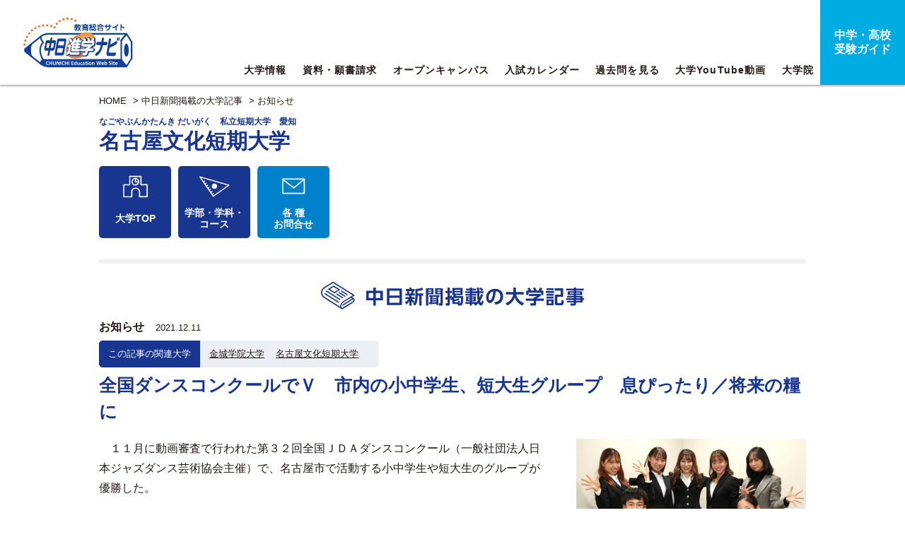

--- FILE ---
content_type: text/html; charset=UTF-8
request_url: https://edu.chunichi.co.jp/news/detail/11179/u00083
body_size: 27736
content:
<!DOCTYPE html>
<html lang="ja">
<head>
    <meta charset="UTF-8">
    <meta name="viewport" content="width=640, user-scalable=no">
    
    <title>全国ダンスコンクールでＶ　市内の小中学生、短大生グループ　息ぴったり／将来の糧に | お知らせ | 中日新聞掲載記事 | 名古屋文化短期大学 | 中日進学ナビ</title>
    <meta name="description" content="中日新聞掲載記事：名古屋文化短期大学 全国ダンスコンクールでＶ　市内の小中学生、短大生グループ　息ぴったり／将来の糧に ｜ 　１１月に動画審査で行われた第３２回全国ＪＤＡダンスコンクール（一般社団法人日本ジャズダンス芸術協会主催）で、名古屋市で活動する小中学生や短大生のグループが優勝した。

　ジュニア部門で優勝したのは市">
    <meta name="keywords" content="名古屋文化短期大学,大学,短大,入試,進学,中日新聞,中日,記事,資料請求,願書請求,ニュース,お知らせ,日時,場所,イベント,オープンキャンパス,日程,カレンダー,先輩,大学生,社会人,愛知,岐阜,三重,滋賀,石川,東海,中部">

    <meta name="twitter:card" content="summary_large_image" />
    <meta name="twitter:site" content="@edu_chunichi" />
    <meta property="og:type" content="website" />
    <meta property="og:url" content="https://edu.chunichi.co.jp/news/detail/11179/u00083" />
    <meta property="og:title" content="全国ダンスコンクールでＶ　市内の小中学生、短大生グループ　息ぴったり／将来の糧に" />

    <meta property="og:description" content="　１１月に動画審査で行われた第３２回全国ＪＤＡダンスコンクール（一般社団法人日本ジャズダンス芸術協会主催）で、名古屋市で活動する小中学生や短大生のグループが優勝した。

　ジュニア部門で優勝したのは市内の三代（みしろ）舞踊団で活動する３人組の「ＭＤＣジュニア」。一般部門で優勝したのは、名古屋文化短大でダンスを学ぶ１４人でつくる「ミューズ」。

　ＭＤＣジュニアは、ミュージカル「ライオンキング」の楽曲に合わせて人間の絆を表現。愛知教育大付属名古屋中学１年の生徒は「３人の息がぴったりだったのが評価されたのかも」と振り返った。

　ミューズは、ジャズの楽曲とともに情熱や団結力を発信した。同短大２年の渡辺琴未（ことみ）さんは「ダンスを生かした仕事がしたい。今回の優勝を、その糧にできれば」と前を向いた。

　一般部門では、同短大の９人組の「リバティ」が準優勝。三代舞踊団所属でソロの金城学院大４年奥田衣香（きぬか）さんが３位につけ、名古屋勢が同部門の上位を独占した。　（林啓太）

（2021年12月11日　中日新聞朝刊市民総合版より）" />
    <meta property="og:image" content="https://edu.chunichi.co.jp/images/uni/top_news/11179.jpg" />
    <meta property="og:image:secure_url" content="https://edu.chunichi.co.jp/images/uni/top_news/11179.jpg" />
    <meta property="og:image:width" content="580" />
    <meta property="og:image:height" content="391" />

    <link rel="stylesheet" href="https://use.fontawesome.com/releases/v5.7.1/css/all.css" integrity="sha384-fnmOCqbTlWIlj8LyTjo7mOUStjsKC4pOpQbqyi7RrhN7udi9RwhKkMHpvLbHG9Sr" crossorigin="anonymous">
    <link href="/site_home/css/style.css" rel="stylesheet" type="text/css" media="all">
    <link href="/site_home/overwrite.css" rel="stylesheet" type="text/css" media="all">

    <script src="/lib/js/jquery-3.6.1.min.js"></script>
    <script src="/lib/js/jquery.easing.1.3.js"></script>
    <script src="/site_home/js/jquery.matchHeight.js"></script>
    <script src="/site_home/js/jquery.tile.min.js"></script>
    <script src="/site_home/js/smooth-scroll.min.js"></script>
    <script src="/site_home/js/slick.js"></script>
    <script src="/site_home/js/common.js"></script>
    <script src="/site_home/extend.js"></script>

    <script src="https://dmp.im-apps.net/pms/ElkGgPVl/pmt.js"></script>

<!-- Google Tag Manager -->
<script>(function(w,d,s,l,i){w[l]=w[l]||[];w[l].push({'gtm.start':
new Date().getTime(),event:'gtm.js'});var f=d.getElementsByTagName(s)[0],
j=d.createElement(s),dl=l!='dataLayer'?'&l='+l:'';j.async=true;j.src=
'https://www.googletagmanager.com/gtm.js?id='+i+dl;f.parentNode.insertBefore(j,f);
})(window,document,'script','dataLayer','GTM-P5F59P9');</script>
<!-- End Google Tag Manager -->

<link rel="icon" href="/favicon.ico" type="image/x-icon">
<link rel="apple-touch-icon" href="/apple-touch-icon.png" sizes="180x180">
<!-- Global site tag (gtag.js) - Google Analytics -->
<script async src="https://www.googletagmanager.com/gtag/js?id=UA-31812782-2"></script>
<script>
	window.dataLayer = window.dataLayer || [];
	function gtag(){dataLayer.push(arguments);}
	gtag('js', new Date());

	gtag('config', 'UA-31812782-2');
	gtag('config', 'AW-758601459');
</script>

<!-- LINE Tag Base Code -->
<!-- Do Not Modify -->
<script>
(function(g,d,o){
  g._ltq=g._ltq||[];g._lt=g._lt||function(){g._ltq.push(arguments)};
  var h=location.protocol==='https:'?'https://d.line-scdn.net':'http://d.line-cdn.net';
  var s=d.createElement('script');s.async=1;
  s.src=o||h+'/n/line_tag/public/release/v1/lt.js';
  var t=d.getElementsByTagName('script')[0];t.parentNode.insertBefore(s,t);
    })(window, document);
_lt('init', {
  customerType: 'lap',
  tagId: 'd7d49ea4-914e-4102-9dea-0947ad86e086'
});
_lt('send', 'pv', ['d7d49ea4-914e-4102-9dea-0947ad86e086']);
</script>
<noscript>
  <img height="1" width="1" style="display:none"
       src="https://tr.line.me/tag.gif?c_t=lap&t_id=d7d49ea4-914e-4102-9dea-0947ad86e086&e=pv&noscript=1" />
</noscript>
<!-- End LINE Tag Base Code -->    <script async src="https://securepubads.g.doubleclick.net/tag/js/gpt.js"></script>
<script>
  window.googletag = window.googletag || {cmd: []};
  googletag.cmd.push(function() {
      if (window.innerWidth >= 1060) {
          // デバイスのwidthが1060px以上の場合
          googletag.defineSlot('/21695729938/sn_bnr_a', [200, 60], 'div-gpt-ad-sn/bnr_a').setCollapseEmptyDiv(true, true).addService(googletag.pubads());
          googletag.defineSlot('/21695729938/sn_bnr_b', [200, 60], 'div-gpt-ad-sn/bnr_b').setCollapseEmptyDiv(true, true).addService(googletag.pubads());
          googletag.defineSlot('/21695729938/sn_bnr_c', [200, 60], 'div-gpt-ad-sn/bnr_c').setCollapseEmptyDiv(true, true).addService(googletag.pubads());
        } else {
          // それ以外の横幅の場合
          googletag.defineSlot('/21695729938/snsp_bnr_a', [280, 90], 'div-gpt-ad-snsp/bnr_a').setCollapseEmptyDiv(true, true).addService(googletag.pubads());
          googletag.defineSlot('/21695729938/snsp_bnr_b', [280, 90], 'div-gpt-ad-snsp/bnr_b').setCollapseEmptyDiv(true, true).addService(googletag.pubads());
          googletag.defineSlot('/21695729938/snsp_bnr_c', [280, 90], 'div-gpt-ad-snsp/bnr_c').setCollapseEmptyDiv(true, true).addService(googletag.pubads());
          }
      googletag.pubads().enableSingleRequest();
      googletag.pubads().set("page_url", "https://edu.chunichi.co.jp/");
      googletag.enableServices();
    });
</script></head>

<body class="page">
    <!-- Google Tag Manager (noscript) -->
<noscript><iframe src="https://www.googletagmanager.com/ns.html?id=GTM-P5F59P9"
height="0" width="0" style="display:none;visibility:hidden"></iframe></noscript>
<!-- End Google Tag Manager (noscript) -->

	<header>
				<h1 class="logo"><a href="/"><img src="/site_home/img/common/logo.svg" alt="進学ナビ"></a></h1>
		<div class="menu sp">
			<span></span>
			<span></span>
			<span></span>
		</div>
				<div class="banner pc">
			<div id='div-gpt-ad-sn/bnr_a'>
				<script>
					googletag.cmd.push(function() { googletag.display('div-gpt-ad-sn/bnr_a'); });
				</script>
			</div>
			<div id='div-gpt-ad-sn/bnr_b'>
				<script>
					googletag.cmd.push(function() { googletag.display('div-gpt-ad-sn/bnr_b'); });
				</script>
			</div>
			<div id='div-gpt-ad-sn/bnr_c'>
				<script>
					googletag.cmd.push(function() { googletag.display('div-gpt-ad-sn/bnr_c'); });
				</script>
			</div>
					</div>
		<nav id="gnavi">
			<ul>
				<li><a href="/university" class="">大学情報</a></li>
				<li><a href="/university/search" class="">資料・願書請求</a></li>
				<li><a href="/calendar/index/oc/1" class="">オープンキャンパス</a></li>
				<li><a href="/calendar/index/ex/1" class="">入試カレンダー</a></li>
				<li><a href="/#question">過去問を見る</a></li>
				<li class="pc"><a href="/pages/movielist" class="">大学YouTube動画</a></li>
				<li class="pc"><a href="/pages/daigakuin/">大学院</a></li>
				<li class="end sp"><a href="/pages/movielist">大学YouTube動画</a></li>
			</ul>
			<p class="end pc"><a href="/chukou">中学・高校<br class="pc">受験ガイド</a></p>
		</nav>
		<nav class="menuNavi sp">
						<ul>
				<li><a href="/university">大学情報</a></li>
				<li><a href="/university/search">資料請求 / 願書請求</a></li>
				<li><a href="/calendar/index/oc/1">オープンキャンパス</a></li>
				<li><a href="/calendar/index/ex/1">入試カレンダー</a></li>
				<li><a href="/#question">過去問を見る</a></li>
				<li><a href="/news/index">中日新聞掲載の大学記事</a></li>
				<li><a href="/new_arrivals/index">大学からの最新ニュース</a></li>
				<li><a href="/pages/movielist">大学YouTube動画</a></li>
				<li><a href="/chukou">中学・高校受験ガイド</a></li>
			</ul>
		</nav>
	</header>

    <main id="main">
    <article id="university">
        <p class="pan wrap">
    <a href="/">HOME</a> &gt; 

<a href="/news/index">中日新聞掲載の大学記事</a> &gt; <a href="/news/index/information">お知らせ</a></p>

        <section id="detail">
            <div class="wrap">
                                                    <div class="uniHead">
	<div class="uniNamebox">
		<h2>
						<div>
				<a href="/university/detail/u00083" style="color:inherit;">
										<span>なごやぶんかたんき だいがく　私立短期大学　愛知</span>
					名古屋文化短期大学				</a>
			</div>
		</h2>
		<p class="catch"></p>
	</div>
</div>
<ul class="pagenavi clearfix mt-1">
<li class="icon00 "><a  id="univ_top" href="/university/detail/u00083">大学TOP</a></li>
    <li class="icon01"><a id="univ_department" href="/university/detail/u00083#courseArea" data-scroll>学部・学科・<br>コース </a></li>
    <li class="icon06 blank"><a id="univ_inquiry" href="/university/detail/u00083#contactArea" data-scroll class="">各 種<br>お問合せ</a></li>
  <li class="icon08 blank">
      <a id="univ_ap" href="" target="_blank" class="univ_wreq pc-only sp-only">WEB出願</a>
      <a id="univ_ap" href="" target="_blank" class="univ_wreq sp-only pc-only ">WEB出願</a>
  </li>
</ul>
<script type="text/javascript">
$(function(){
    $("#univ_hp").on('click',function(event){
        event.preventDefault();
        if($(this).hasClass("disabled") === false){
            var linkUrl = $(this).attr('href');
            $.ajax({
                url: '/counter/74/hp',
                dataType: 'html',
                success: function(data) {
                },
                error: function(data) {
                }
            });
            function action() {
                window.open().location.href = linkUrl;
            }
            setTimeout(action,500);
        }
    });
    });
</script>
                                <div id="universityIchioshi">
                    <div class="postDetail clearfix">
                                                    <h2 class="pageTitle"><img src="/site_home/img/index/h04.svg" alt="中日新聞掲載の大学記事"></h2>
                            
                                                <div class="postbox">
                            <p class="date">
                                                                    <a href="/news/index/information/1"><span class="cat" >お知らせ</span></a>&nbsp;
                                                                                                2021.12.11                            </p>
                                                            <div class="univ_name_box">
                                    <div>この記事の関連大学</div>
                                    <div>
                                                                                    <a class="news mr-1" href="/university/detail/u00015">金城学院大学</a>  
                                                                                    <a class="news mr-1" href="/university/detail/u00083">名古屋文化短期大学</a>  
                                         
                                    </div>
                                </div>
                                                        <p class="read">全国ダンスコンクールでＶ　市内の小中学生、短大生グループ　息ぴったり／将来の糧に</p>
                            <div class="textbox clearfix">
                                                                    <figure><img src="/images/uni/top_news/11179.jpg" alt="全国ＪＤＡダンスコンクールの各部門で１～３位に輝いたメンバー＝中日新聞社で" ><p style="font-size:13px;padding-top:0.8em;word-wrap:break-word;">全国ＪＤＡダンスコンクールの各部門で１～３位に輝いたメンバー＝中日新聞社で</p></figure>                                                                　１１月に動画審査で行われた第３２回全国ＪＤＡダンスコンクール（一般社団法人日本ジャズダンス芸術協会主催）で、名古屋市で活動する小中学生や短大生のグループが優勝した。<br />
<br />
　ジュニア部門で優勝したのは市内の三代（みしろ）舞踊団で活動する３人組の「ＭＤＣジュニア」。一般部門で優勝したのは、名古屋文化短大でダンスを学ぶ１４人でつくる「ミューズ」。<br />
<br />
　ＭＤＣジュニアは、ミュージカル「ライオンキング」の楽曲に合わせて人間の絆を表現。愛知教育大付属名古屋中学１年の生徒は「３人の息がぴったりだったのが評価されたのかも」と振り返った。<br />
<br />
　ミューズは、ジャズの楽曲とともに情熱や団結力を発信した。同短大２年の渡辺琴未（ことみ）さんは「ダンスを生かした仕事がしたい。今回の優勝を、その糧にできれば」と前を向いた。<br />
<br />
　一般部門では、同短大の９人組の「リバティ」が準優勝。三代舞踊団所属でソロの金城学院大４年奥田衣香（きぬか）さんが３位につけ、名古屋勢が同部門の上位を独占した。　（林啓太）<br />
<br />
（2021年12月11日　中日新聞朝刊市民総合版より）                            </div>
                        </div>
                        <ul id="FollowMe">
    <li><a href="https://twitter.com/share?text=全国ダンスコンクールでＶ　市内の小中学生、短大生グループ　息ぴったり／将来の糧に&url=https://edu.chunichi.co.jp/news/detail/11179/u00083" target="_blank" class="xicon"><img src="/site_home/img/common/x.svg" alt="X"></a></li>
    <li><a href="https://www.facebook.com/sharer/sharer.php?u=https://edu.chunichi.co.jp/news/detail/11179/u00083" target="_blank"><i class="fab fa-facebook-square fa-3x" id="Facebook"></i></a></li>
    <li><a href="http://line.me/R/msg/text/?https://edu.chunichi.co.jp/news/detail/11179/u00083"><i class="fab fa-line fa-3x" id="Line" target="_blank"></i></a></li>
</ul>
                        <p class="pager"><a href="/news/detail/10038/u00083">戻る　&lt;</a>　<a href="/news/index/all/1/u00083">一覧に戻る</a>　<a href="/news/detail/11189/u00083">&gt;　次へ</a></p>
                                                    <div class="btns">
    <a href="http://nfcc-nagoya.com" target="_blank" class="univ_hp_count hp">この大学のHPを見る</a>
    <a href="/university/detail/u00083#contactArea" class="tel" data-scroll>大学へのお問い合わせ</a>
</div>

<script type="text/javascript">
$(function(){
    $(".univ_hp_count").on('click',function(event){
        event.preventDefault();
        if($(this).hasClass("disabled") === false){
            var linkUrl = $(this).attr('href');
            $.ajax({
                url: '/counter/74/hp',
                dataType: 'html',
                success: function(data) {
                },
                error: function(data) {
                }
            });
            function action() {
                window.open().location.href = linkUrl;
            }
            setTimeout(action,500);
        }
    });
});
</script>
                                                </div>
                        <div class="ichioshiList">
                            <h3 class="sub icon01">その他の中日新聞掲載の大学記事</h3>
                                                            <div class="items">
                                                                            <div class="item clearfix">
                                            <p class="date">
                                                <a href="/news/index/information/1"><span class="cat" >お知らせ</span></a>
                                                2024.05.14                                            </p>
                                                                                            <p class="univ-name">
                                                                                                            <a href="/university/detail/u00083" class="mr-1">名古屋文化短期大学</a>  
                                                     
                                                </p>
                                                                                        <h4><a href="/news/detail/12134">ダンス全国コン　絆深めＶ　一般部門　名古屋文化短大</a></h4>
                                        </div>
                                                                            <div class="item clearfix">
                                            <p class="date">
                                                <a href="/news/index/student/1"><span class="cat" >学生活動</span></a>
                                                2021.12.17                                            </p>
                                                                                            <p class="univ-name">
                                                                                                            <a href="/university/detail/u00083" class="mr-1">名古屋文化短期大学</a>  
                                                     
                                                </p>
                                                                                        <h4><a href="/news/detail/11189">デザイン多彩　クリスマスケーキ　名古屋文化短大生ら　あす栄地下街で展示</a></h4>
                                        </div>
                                                                            <div class="item clearfix">
                                            <p class="date">
                                                <a href="/news/index/information/1"><span class="cat" >お知らせ</span></a>
                                                2019.07.22                                            </p>
                                                                                            <p class="univ-name">
                                                                                                            <a href="/university/detail/u00083" class="mr-1">名古屋文化短期大学</a>  
                                                     
                                                </p>
                                                                                        <h4><a href="/news/detail/10038">アニメ音響監督　志望学生に助言　名古屋文化短大</a></h4>
                                        </div>
                                                                            <div class="item clearfix">
                                            <p class="date">
                                                <a href="/news/index/event/1"><span class="cat" >イベント</span></a>
                                                2018.10.19                                            </p>
                                                                                            <p class="univ-name">
                                                                                                            <a href="/university/detail/u00083" class="mr-1">名古屋文化短期大学</a>  
                                                     
                                                </p>
                                                                                        <h4><a href="/news/detail/9409">ケーキで笑顔の聖夜になぁれ　名古屋で予約受け付け開始</a></h4>
                                        </div>
                                                                            <div class="item clearfix">
                                            <p class="date">
                                                <a href="/news/index/student/1"><span class="cat" >学生活動</span></a>
                                                2018.03.15                                            </p>
                                                                                            <p class="univ-name">
                                                                                                            <a href="/university/detail/u00083" class="mr-1">名古屋文化短期大学</a>  
                                                     
                                                </p>
                                                                                        <h4><a href="/news/detail/8829">県産抹茶　魅惑の新商品　文化短大生ら　６種類をＰＲ</a></h4>
                                        </div>
                                                                    </div>
                                                    </div>
                    </div>
                </div>
            </div>
        </section>
        <section id="calendar">
  <div class="wrap clearfix">
    <div class="campus">
      <h2><img src="/site_home/img/common/text01.svg" alt="資料・願書請求はこちら"></h2>
      <p class="more"><a href="/university/search">詳しく見る</a></p>
    </div>
    <div class="entranceExam">
      <h2><img src="/site_home/img/common/text02.svg" alt="入試情報カレンダー"></h2>
      <p class="more"><a href="/calendar/index/ex/1">カレンダーを見る</a></p>
    </div>
  </div>
</section>

            <div class="fixdBtns sp">
    <a href="/university/detail/u00083#contactArea"><img src="/site_home/img_sp/university/contact.svg" alt="各種お問い合わせ"></a>

    <a href="http://nfcc-nagoya.com" target="_blank" class="univ_hp_count2 hp"><img src="/site_home/img_sp/university/hp.svg" alt="この大学のHPを見る"></a></span>
</div>

<script type="text/javascript">
$(function(){
    $(".univ_hp_count2").on('click',function(event){
    event.preventDefault();
    if($(this).hasClass("disabled") === false){
        var linkUrl = $(this).attr('href');
        $.ajax({
            url: '/counter/74/hp',
            dataType: 'html',
            success: function(data) {
            },
            error: function(data) {
            }
        });
        function action() {
            window.open().location.href = linkUrl;
        }
        setTimeout(action,500);
    }
    });
});
</script>
    </article>
</main>
    	<footer class="clearfix">
		<div class="wrap">
      			<ul id="fnav01">
				<li><a href="https://www.chunichi.co.jp/info/" target="_blank">会社案内</a></li>
				<li><a href="https://www.chunichi.co.jp/info/saiyou" target="_blank">採用情報</a></li>
				<li><a href="https://www.chunichi.co.jp/koudoku/" target="_blank">購読申込</a></li>
				<li><a href="https://www.chunichi.co.jp/info/group" target="_blank">関連企業</a></li>
				<li><a href="https://www.chunichi.co.jp/reference/" target="_blank">ご質問・お問い合わせ</a></li>
				<li><a href="https://www.chunichi.co.jp/info/advertising" target="_blank">ウェブ広告掲載</a></li>
				<li><a href="https://adv.chunichi.co.jp/" target="_blank">新聞広告掲載</a></li>
			</ul>
			<ul id="fnav02">
				<li><a href="https://www.chunichi.co.jp/policy/" target="_blank">サイトポリシー</a></li>
				<li><a href="https://www.chunichi.co.jp/info/copyrights" target="_blank">著作権</a></li>
				<li><a href="https://www.chunichi.co.jp/info/privacy.html" target="_blank">個人情報</a></li>
				<li><a href="https://www.chunichi.co.jp/policy/link.html" target="_blank">リンク</a></li>
				<li><a href="https://www.chunichi.co.jp/policy/cookie.html" target="_blank">クッキーとアクセスデータの利用について</a></li>
				<li><a href="https://edu.chunichi.co.jp/pages/about/" target="_blank">中日進学ナビについて</a></li>
			</ul>
			<p class="copy">Copyright &copy; The Chunichi Shimbun, All Rights Reserved.</p>
		</div>
		<p class="pagetop"><a href="#" data-scroll><img src="/site_home/img/common/pagetop.svg" alt="ページ先頭へ"></a></p>
	</footer>

    <script type="text/javascript">(function(d,u){var b=d.getElementsByTagName("script")[0],j=d.createElement("script");j.async=true;j.src=u;b.parentNode.insertBefore(j,b);})(document,"//img.ak.impact-ad.jp/ut/0a0ba413fd7b59a5_4366.js");</script><noscript><iframe src="//nspt.unitag.jp/0a0ba413fd7b59a5_4366.php" width="0" height="0" frameborder="0"></iframe></noscript>

<!-- User Insight PCDF Code Start : chunichi.co.jp -->
<script type="text/javascript">
	var _uic = _uic ||{}; var _uih = _uih ||{};_uih['id'] = 52376;
	_uih['lg_id'] = '';
	_uih['fb_id'] = '';
	_uih['tw_id'] = '';
	_uih['uigr_1'] = ''; _uih['uigr_2'] = ''; _uih['uigr_3'] = ''; _uih['uigr_4'] = ''; _uih['uigr_5'] = '';
	_uih['uigr_6'] = ''; _uih['uigr_7'] = ''; _uih['uigr_8'] = ''; _uih['uigr_9'] = ''; _uih['uigr_10'] = '';
	/* DO NOT ALTER BELOW THIS LINE */
	/* WITH FIRST PARTY COOKIE */
	(function() {
		var bi = document.createElement('script');bi.type = 'text/javascript'; bi.async = true;
		bi.src = '//cs.nakanohito.jp/b3/bi.js';
		var s = document.getElementsByTagName('script')[0];s.parentNode.insertBefore(bi, s);
	})();
</script>
<!-- User Insight PCDF Code End : chunichi.co.jp -->

<script type="text/javascript">
  (function () {
    var tagjs = document.createElement("script");
    var s = document.getElementsByTagName("script")[0];
    tagjs.async = true;
    tagjs.src = "//s.yjtag.jp/tag.js#site=TtlLDmM&referrer=" + encodeURIComponent(document.location.href) + "";
    s.parentNode.insertBefore(tagjs, s);
  }());
</script>
<noscript>
  <iframe src="//b.yjtag.jp/iframe?c=TtlLDmM" width="1" height="1" frameborder="0" scrolling="no" marginheight="0" marginwidth="0"></iframe>
</noscript></body>
</html>


--- FILE ---
content_type: text/html; charset=utf-8
request_url: https://www.google.com/recaptcha/api2/aframe
body_size: 182
content:
<!DOCTYPE HTML><html><head><meta http-equiv="content-type" content="text/html; charset=UTF-8"></head><body><script nonce="R6MtXG3UsPtSlac5lluvCw">/** Anti-fraud and anti-abuse applications only. See google.com/recaptcha */ try{var clients={'sodar':'https://pagead2.googlesyndication.com/pagead/sodar?'};window.addEventListener("message",function(a){try{if(a.source===window.parent){var b=JSON.parse(a.data);var c=clients[b['id']];if(c){var d=document.createElement('img');d.src=c+b['params']+'&rc='+(localStorage.getItem("rc::a")?sessionStorage.getItem("rc::b"):"");window.document.body.appendChild(d);sessionStorage.setItem("rc::e",parseInt(sessionStorage.getItem("rc::e")||0)+1);localStorage.setItem("rc::h",'1768705460663');}}}catch(b){}});window.parent.postMessage("_grecaptcha_ready", "*");}catch(b){}</script></body></html>

--- FILE ---
content_type: text/css
request_url: https://edu.chunichi.co.jp/site_home/overwrite.css
body_size: 12682
content:
/* 共通部分 */
/*
@media (max-width: 1060px){
  body{
    padding-top:0; 
  }
  header{
    position:static; 
  }
}
*/
/* ページャー */
.pager li {
  display: inline-block;
  width: 2em;
  height: 2em;
  margin: 0px 5px;
  border-radius: 50%;
  vertical-align: middle;
  text-align: center;
  line-height: 2;
}
.pager a {
  margin: 0px !important;
  vertical-align: baseline !important;
}
.pager li.active {
  background: #183590 !important; 
}
.pager li.active > a {
  color: #fff !important; 
}

.chukou-pager {
  clear: both;
  padding: 20px 0px 0px;
  text-align: center;
  font-weight: bold;
  line-height: 1;
  font-size: 16px;
}
.chukou-pager li {
  display: inline-block;
  width: 2em;
  height: 2em;
  margin: 0px 5px;
  border-radius: 50%;
  vertical-align: middle;
  text-align: center;
  line-height: 2;
}
.chukou-pager a {
  margin: 0px !important;
  vertical-align: baseline !important;
}
.chukou-pager li.active {
  background: #00ace2;
}
.chukou-pager li.active > a {
  color: #fff !important; 
}

/* バリデーションエラー */
.errors {
  color: #f00;
  font-size: 80%;
  margin-top: 3px;
}

/********************************************
*
* カレンダー関係 
*
********************************************/ 
/* 名前 */
#entranceExam .cardbox .inbox .name {
  margin-top: 0 !important;
  padding-left: 0 !important;
}
/* 詳しくはコチラリンク */
/*#university .cardbox.campus .inbox .link a,*/
/* #entranceExam .cardbox.campus .inbox .link{
  margin-top:1.5rem !important;
} */
/*#university .cardbox .inbox .link a, */
#entranceExam .cardbox .inbox .link a {
  color:white !important;
  /*border-radius:5px 0 0 5px !important;*/
  position:relative !important;
  display:inline-block !important;
	border-radius: 4px !important;
	line-height: 1 !important;
}
#entranceExam .cardbox .inbox .link a.oc {
  background-color:#4DAA25 !important;
}
#entranceExam .cardbox .inbox .link a.ex {
  background-color:#f68326 !important;
}
@media (min-width: 1060px) {
  #entranceExam .cardbox .inbox .link a {
    /*padding: 6px 20px 0 20px !important;
    height:26px !important;*/
	  padding: 0.7em 1.5em;
	  height: auto !important;
  }
}
@media (max-width: 1060px) {
  #entranceExam .cardbox .inbox .link a {
    /*padding: 6px 20px 0 20px !important;
    height:36px !important;*/
	  display: block !important;
	  padding: 0.7em 1.5em;
	  height: auto !important;
	  text-align: center;
  }
}
/*
#entranceExam .cardbox .inbox .link a:after {
  content:'' !important;
  position:absolute !important;
  display:block !important;
  transform:rotate(45deg) !important;
}
#entranceExam .cardbox .inbox .link a.oc:after {
  background-color:#4DAA25 !important;
}
#entranceExam .cardbox .inbox .link a.ex:after {
  background-color:#f68326 !important;
}
@media (min-width: 1060px) {
  #entranceExam .cardbox .inbox .link a:after {
    top:5px !important;
    right:-12px !important;
    width:22px !important;
    height:22px !important;
  }
}
@media (max-width: 1060px) {
  #entranceExam .cardbox .inbox .link a:after {
    top:6px !important;
    right:-15px !important;
    width:29px !important;
    height:29px !important;
  }
}
*/

@media (min-width: 1060px) {
  #entranceExam .cardbox .inbox figure img{
    max-width: 250px;
  }
}
@media (min-width: 1060px) {
  #entranceExam #single .post .textbox figure img{
    max-width:230px;
  }
}


/*
#university #list .items .item {
  padding: 15px 15px 95px !important;
}
@media (max-width: 1060px) {
	#university #list .items .item {
	  padding: 15px 15px 15px !important;
	}
}
*/
#university .cardbox .inbox .name{
  margin-top: 0 !important;
  padding-left: 0 !important;
}
#university #list .items .item .date .center{
  /*
  display:block !important;
  margin-left:0 !important;
  background:inherit !important;
  color:inherit !important;
  width:100% !important;
  text-align:center !important;
  */
}
#entranceExam #detail h2 {
  width: auto !important;
}



/*
#university #detail #voice .textbox p {
  margin-bottom: 2em;
}
*/
/*
#university #detail h2{
  padding-top: 10px !important;
  margin-bottom: 20px !important;
  text-align: center !important;
  display:block !important;
  width:auto !important;
}
*/
/*
#university #detail .catnav{
  text-align: center !important;
  font-size: 0px !important;
  line-height: 0px !important;
  margin-bottom: 65px !important;
}
*/
@media (max-width: 1060px){
  #university #detail h2 img{
    height: 60px !important;
  }
	/*
	#university #detail h2{
	  text-align: left !important;
	}
	/*
  #university #detail .catnav{
    text-align: left !important;
  }
	*/
}
@media (min-width: 1060px) {
  #university #detail .profile figure img{
    max-width:235px;
  }
}
#university #detail .data table.course th {
  width: auto;
}

#form form table ul li {
  vertical-align: top !important;
}
/*
#entranceExam .cardbox .inbox .item {
  width: 100% !important; 
}
*/

#form .send .btn.disabled,
#university #list .check .disabled{
  opacity:0.5;
  cursor:not-allowed;
}


#DummyTitle{
  color: #183590;
  font-size:2.1rem;
}

.no-border-top{
  border-top:none !important;
}

.ichioshi_h2 {
  padding-top: 10px !important;
  margin-bottom: 20px !important;
  text-align: center !important;
  display: block !important;
  width:auto !important;
}

#ToppageUnivList .center{
  display:block !important;
}
.agenda-font-small{
  display:inline;
}
@media (min-width: 1060px) {
  #ToppageUnivList .small{
    font-size:18px !important;
  }
}

h2#NoUniv{
  padding-top: 10px !important;
  margin-bottom: 20px !important;
  text-align: center !important;
  display:block !important;
  width:auto !important;
}

/* 中日新聞掲載の大学記事 画像 */
/* 一覧 */
#university #detail .postDetail .textbox figure img{
  max-width: 325px;
}
#university .ichioshiList .items .item figure img{
  max-width:230px;
}
#university .ichioshiList .items .item figure img.small{
  max-width:120px;
}
#ichioshi .ichioshiList .items .item figure img{
  max-width:230px;
}
#ichioshi .ichioshiList .items .item figure img.small{
  max-width:120px;
}
/* 詳細 */
@media (min-width: 1060px) {
  #university #detail .postDetail .images figure img{
    max-width:325px;
  }
}
/* 大学詳細 */
#university #detail .newsbox .pickup figure img{
  max-width:230px;
}
/* 中日新聞の掲載記事の大学 */
#universityIchioshi .postDetail .postbox .univ_name_box{
  display: -webkit-box;
  display: -ms-flexbox;
  display: flex;
	margin: 0.5em 0px;
}
@media (max-width: 1060px) {
  #universityIchioshi .postDetail .postbox .univ_name_box{
    text-align:center;
    display: block;
  }
}
#universityIchioshi .postDetail .postbox .univ_name_box > div:first-child{
  background-color:#183590;
  color:white;
  border-radius:5px 0 0 5px;
  padding: 0.75em 1em;
  position:relative;
  min-width:10em;
  display: flex;
  align-items: center;
  box-sizing: border-box;
}
@media (max-width: 1060px) {
  #universityIchioshi .postDetail .postbox .univ_name_box > div:first-child{
    border-radius:5px 5px 0 0;
    position:relative;
    min-width:100%;
    display: block;
    padding: 0.5em 1em;
  }
}
#universityIchioshi .postDetail .postbox .univ_name_box > div:last-child{
  background-color:#eceff3 !important;
  color:white;
  padding: 0.75em 1em;
  border-radius:0 5px 5px 0 !important;
  display: flex;
  flex-wrap: wrap;
  align-items: center;
  gap: 0.5em 1em;
  box-sizing: border-box;
}
@media (max-width: 1060px) {
  #universityIchioshi .postDetail .postbox .univ_name_box > div:last-child{
    border-radius: 0 0 5px 5px !important;
    position:relative;
    min-width:100%;
  }
}
#universityIchioshi .postDetail .postbox .univ_name_box > div:last-child > a{
  text-decoration:underline;
}
@media (max-width: 1060px) {
  #universityIchioshi .postDetail .postbox .univ_name_box > div:last-child > a{
    display: block;
    padding:5px 0;
  }
}

/* 大学のアイコン */
@media (min-width: 1060px) {
  #universityList .items .item figure img{
    max-width: 154px;
  }
}
@media (max-width: 1060px) {
  #universityList .items .item figure img{
    max-width: 218px;
  }
}
@media (min-width: 1060px) {
  #university #list .items .item figure img.logo,
  .recommendbox .items .item figure img.logo {
    max-width: 58px;
  }
}
@media (max-width: 1060px) {
  #university #list .items .item figure img.logo {
    max-width: 110px;
  }
}

/* 大学の一覧画像 */
@media (min-width: 1060px) {
  #university #list .items .item figure img.index-image,
  .recommendbox .items .item figure img.index-image {
    max-width: 272px;
  }
}

/* カレンダーの画像 */
/* 大学詳細 */
@media (min-width: 1060px) {
  #university .cardbox .inbox figure img{
    max-width:250px;
  }
}

/* 企画特集の画像 */
/* TOPページ */
/*
#planning .items .item figure{
  max-width:86px;
}
#planning .items .item figure img{
  max-width:86px;
}
*/

@media (max-width: 1060px){
  #newsArea .newsbox .item {
    overflow:hidden;
  }
	/*
  #newsArea .newsbox .item figure img {
    max-height: none !important;
  }
	*/
}

#university #detail .postbox .univ-name a{
  text-decoration:underline;
  margin-right:1em;
}
#university .ichioshiList .items .item .univ-name{
  text-decoration:underline;
  margin-right:1em;
}

#CampusTable td{
  position:relative;
  padding-right:130px !important;
}
#CampusTable td .map,
#CampusTable td .access{
  background:#FDC957 !important;
  padding:5px !important;
  border-radius:5px;
  color:#692C10;
  position:absolute;
  top: 50%;
  transform: translateY(-50%);
  right:1em;
  font-size:80%;
}
#CampusTable td .access{
  right:4.5em;
}
@media (max-width: 1061px){
  #CampusTable td{
    padding: 0.8em 1em !important;
  }
  #CampusTable td .map,
  #CampusTable td .access{
    display:inline-block;
    position:static;
    transform:none;
  }
}

a.disabled {
  cursor: not-allowed !important;
}
@media (min-width: 1061px){
  a.disabled:hover {
    opacity: 1 !important;
  }
}

#NewArrivalUrl {
  display: table;
  margin-top: 1em;
  margin-bottom: 1em;
  background: #eceff3;
  border-radius: 5px;
  overflow: hidden;
  width:100%;
}
#NewArrivalUrl dt{
  background-image: url(img/new_arrivals/bg01.svg);
  width: 174px;
  padding: 0.7em 0;
  color: #fff;
  font-size: 14px;
  text-align: center;
  letter-spacing: 0.08em;
  -webkit-box-sizing: border-box;
  box-sizing: border-box;
  vertical-align: middle;
  background-size: auto 100%;
  background-position: right center;
  background-repeat: no-repeat;
  display: table-cell;
}
#NewArrivalUrl dd{
  padding: 0.7em;
  font-size: 11px;
  vertical-align: middle;
  display: table-cell;
	word-break: break-all;
}
@media (max-width: 1060px){
	#NewArrivalUrl {
		display: block;
	}
	#NewArrivalUrl dt{
		display: block;
		width: auto;
		font-size: 22px;
		background: #183590;
	}
	#NewArrivalUrl dd{
		display: block;
		padding: 0.7em;
		font-size: 20px;
	}
}

.a{
  cursor:pointer;
}

#university #detail #shikaku .textbox figure img,
#university #detail #shinro .textbox figure img{
  max-width: 230px !important;
}

@media (max-width: 1060px){
.popsearch {
  padding-top:2em;
}
}

/********************************************
*
* sns拡散ボタン
*
********************************************/ 
#FollowMe {
  display: -webkit-box;
  display: -ms-flexbox;
  display: flex;
  -webkit-box-align: center;
  -ms-flex-align:    center;
  align-items:       center;
  margin-top:20px;
}
#FollowMe li{
  margin-right:1em;
}
#Twitter{
  color:#0E6DDC;
}
#Facebook{
  color:#3451A3;
}
#Line{
  color:#18AF06;
}
#FollowMe .xicon {
  display: flex;
  align-self: center;
  justify-content: center;
  width: 63px;
  height: 65px;
  background-color: #000;
  border-radius: 7px;
}
#FollowMe .xicon img {
  width: 60%;
}
@media (min-width: 1060px){
  #Line{
    display:none;
  }
  #FollowMe .xicon {
    width: 34px;
    height: 35px;
    border-radius: 5px;
  }
}

/********************************************
*
* helper
*
********************************************/ 
/* margin */
.mt-0{
  margin-top:0 !important;
}
.mt-1{
  margin-top:1rem !important;
}
.mt-2{
  margin-top:2rem !important;
}
.mt-10px{
  margin-top:10px !important;
}
.mt-50px{
  margin-top:50px !important;
}
.mr-1{
  margin-right:1rem !important;
}
.mb-2{
  margin-bottom:2rem !important;
}
@media (max-width: 1060px){
  .mt-sm-1{
    margin-top:1rem !important;
  }
}

.pb-50px{
  padding-bottom:50px !important;
}

/* display */
.none{
  display:none !important;
}
@media (min-width: 1060px){
  .sp-only{
    display:none !important;
  }
}
@media (max-width: 1060px){
  .pc-only{
    display:none !important;
  }
}
/* font-size */
.sm{
  font-size:0.75em;
}

/* heoi */
.h-90p{
  height:90% !important;
}

/* width */
@media (min-width: 1060px){
  .w-pc-218px{
    width:218px !important;
  }
  .w-pc-335px{
    width:335px !important;
  }
  .w-pc-351px{
    width:351px !important;
  }
  .w-pc-373px{
    width:373px !important;
  }
  .w-pc-398px{
    width:398px !important;
  }
  .w-pc-400px{
    width:400px !important;
  }
  .w-pc-409px{
    width:409px !important;
  }
}


--- FILE ---
content_type: image/svg+xml
request_url: https://edu.chunichi.co.jp/site_home/img_sp/university/contact.svg
body_size: 8609
content:
<?xml version="1.0" encoding="utf-8"?>
<!-- Generator: Adobe Illustrator 23.0.1, SVG Export Plug-In . SVG Version: 6.00 Build 0)  -->
<svg version="1.1" id="レイヤー_1" xmlns="http://www.w3.org/2000/svg" xmlns:xlink="http://www.w3.org/1999/xlink" x="0px"
	 y="0px" width="290px" height="62px" viewBox="0 0 290 62" style="enable-background:new 0 0 290 62;" xml:space="preserve">
<style type="text/css">
	.st0{fill:#00A0CF;}
	.st1{fill:none;stroke:#FFFFFF;stroke-width:1.5832;stroke-linecap:round;stroke-linejoin:round;stroke-miterlimit:10;}
	.st2{fill:#FFFFFF;}
</style>
<g>
	<g>
		<path class="st0" d="M290,57.9c0,2.2-1.8,4.1-4.1,4.1H4.1C1.8,62,0,60.2,0,57.9V4.1C0,1.8,1.8,0,4.1,0H286c2.2,0,4.1,1.8,4.1,4.1
			v53.8H290z"/>
	</g>
	<g>
		<g>
			<rect x="40.2" y="22" class="st1" width="28.2" height="18.9"/>
			<polyline class="st1" points="40.5,22.7 54.7,33.6 68.2,22.5 			"/>
		</g>
		<g>
			<g>
				<path class="st2" d="M99.2,28.4c-1-0.8-1.8-1.6-2.3-2.4c-1,0.9-2.2,1.8-3.5,2.5c-0.4-0.7-0.8-1.3-1.3-1.8
					c1.2-0.6,2.2-1.2,2.9-1.8c1.5-1.2,2.6-2.5,3.3-3.9l2.4,0.4c-0.4,0.6-0.7,1-0.9,1.4h4.2c0.8,0,1.4,0,1.8-0.1l1.2,1.3
					c-0.2,0.3-0.6,0.8-1.2,1.5c-0.3,0.4-0.7,0.8-1.2,1.4c-0.5,0.5-1,1-1.6,1.5c2,1.1,4.4,1.9,7.3,2.5c-0.4,0.7-0.7,1.4-0.9,2.2
					c-1-0.3-1.7-0.5-2.2-0.7c0,0.4,0,0.8,0,1.3v4c0,0.8,0,1.4,0.1,2h-2.3v-1.1h-7.9v1.1h-2.2c0.1-0.6,0.1-1.2,0.1-2v-4
					c0-0.4,0-0.8,0-1.2c-0.6,0.2-1.4,0.5-2.3,0.7c-0.1-0.4-0.2-0.8-0.4-1c-0.1-0.3-0.3-0.7-0.6-1.1c1.1-0.2,2.1-0.5,2.9-0.7
					C96.1,30.1,97.7,29.3,99.2,28.4z M105.9,32.1c-1.1-0.4-1.9-0.7-2.5-1c-0.7-0.3-1.5-0.8-2.3-1.3c-1.7,1.1-3.2,1.8-4.5,2.3h8.9
					H105.9z M97.1,33.9v2.9h7.9v-2.9H97.1z M101.1,27.2c0.2-0.1,0.4-0.3,0.6-0.4c0.4-0.3,0.7-0.6,1-0.9c0.3-0.3,0.6-0.7,1-1.2h-5.3
					l0,0C99.1,25.7,100,26.5,101.1,27.2z"/>
				<path class="st2" d="M118,26.5v2.1c-0.3-0.1-0.8-0.1-1.3-0.1h-0.3c0.6,1.3,1.2,2.2,1.9,2.8c-0.2,0.3-0.4,0.6-0.6,0.9
					c-0.2,0.3-0.3,0.6-0.4,1c-0.4-0.6-0.8-1.3-1.2-2.2c0,0.4,0.1,0.8,0.1,1.2c0,0.6,0,1.1,0,1.4v3.9c0,1,0,1.8,0.1,2.4h-2.2
					c0.1-0.6,0.1-1.4,0.1-2.3v-3.2c0-0.6,0-1.1,0-1.5c0-0.4,0-0.8,0.1-1.3c-0.2,0.7-0.5,1.5-0.9,2.4c-0.3,0.7-0.7,1.3-1.1,1.9
					c-0.3-0.8-0.6-1.5-1-2.1c0.8-1,1.5-2.1,2-3.3c0.4-0.9,0.7-1.6,0.8-2.1h-0.8c-0.5,0-1,0-1.4,0.1v-2.1c0.4,0.1,0.9,0.1,1.5,0.1h1
					v-2.3c-0.5,0.1-1.1,0.2-1.9,0.4c-0.2-0.7-0.5-1.3-0.8-1.8c0.8-0.1,1.6-0.2,2.4-0.4c1.1-0.3,2.1-0.6,2.8-0.9
					c0.1-0.1,0.3-0.1,0.4-0.2l1.1,1.7c-0.1,0-0.2,0.1-0.4,0.1l-0.3,0.1c-0.4,0.1-0.8,0.3-1.4,0.5v2.8h0.4c0.4,0,0.8,0,1.1,0v-1.8
					c0.4,0.1,1.1,0.1,1.9,0.1h3v-0.8c-0.9,0-2.1,0.1-3.6,0.1c-0.2-0.6-0.4-1.2-0.7-1.7c0.7,0,1.2,0,1.6,0c1.7,0,3.5-0.1,5.4-0.3
					c1.3-0.2,2.3-0.4,2.9-0.6l1.3,1.7c-0.1,0-0.3,0.1-0.6,0.1c-1.2,0.2-2.6,0.4-4.4,0.6v1h3.4c0.8,0,1.5,0,2-0.1v1.9
					c-0.4-0.1-1-0.1-1.8-0.1h-3.6v0.8h2.6c0.9,0,1.5,0,1.9-0.1c0,0.4-0.1,0.9-0.1,1.7v3.2c0,0.8,0,1.4,0.1,1.9c-0.4,0-1-0.1-1.7-0.1
					h-2.8v0.9h2.7c0.9,0,1.6,0,2-0.1v1.9c-0.6-0.1-1.2-0.1-2-0.1h-2.7v1h3.3c1.1,0,1.8,0,2.1-0.1v1.9c-0.5-0.1-1.3-0.1-2.2-0.1h-8.2
					c-1,0-1.8,0-2.2,0.1v-1.9c0.3,0.1,1.1,0.1,2.2,0.1h3.1v-1h-2.6c-0.9,0-1.5,0-2,0.1v-1.8c0.5,0.1,1.1,0.1,2,0.1h2.6v-0.9h-2.5
					c-0.8,0-1.3,0-1.7,0.1c0-0.4,0-1.1,0-1.9v-3.1c0-0.8,0-1.4,0-1.7c0.4,0,1,0.1,1.9,0.1h2.3v-0.8h-2.9
					C119.1,26.4,118.5,26.4,118,26.5z M122.7,28.9h-2.3v1h2.3V28.9z M122.7,31.3h-2.3v1h2.3V31.3z M124.6,29.8h2.5v-1h-2.5V29.8z
					 M124.6,32.3h2.5v-1h-2.5V32.3z"/>
				<path class="st2" d="M139.2,32l0,3.9c0,0.8,0,1.3-0.1,1.7c-0.1,0.4-0.3,0.7-0.7,0.9c-0.3,0.2-0.7,0.3-1.1,0.3
					c-0.9,0-1.7-0.2-2.6-0.7c-0.9-0.5-1.6-1.1-2-1.8c-0.2-0.4-0.3-0.8-0.3-1.2c0-1,0.6-2,1.7-3c0.7-0.6,1.7-1.2,2.9-1.7l0-3.1
					c-0.1,0-0.4,0-0.8,0c-0.2,0-0.6,0-1.1,0c-0.4,0-0.8,0-1.1,0c-0.2,0-0.4,0-0.5,0c-0.1,0-0.2,0-0.4,0l0-2.2
					c0.5,0.1,1.3,0.2,2.4,0.2c0.3,0,0.6,0,1.2,0c0.2,0,0.3,0,0.4,0V24c0-1,0-1.8-0.1-2.3h2.5c-0.1,0.5-0.1,1.2-0.1,2.2v1.3
					c0.7-0.1,1.4-0.2,2.1-0.3c0.7-0.2,1.3-0.3,1.8-0.4l0.1,2.3c-0.2,0-0.6,0.1-1.3,0.2c-1.1,0.2-1.9,0.3-2.6,0.4v2.6
					c1.3-0.4,2.6-0.6,3.9-0.6c1.6,0,2.8,0.3,3.8,1c0.7,0.5,1.2,1,1.5,1.7c0.4,0.7,0.5,1.4,0.5,2.1c0,0.8-0.2,1.6-0.6,2.4
					c-0.4,0.8-1,1.3-1.8,1.7c-0.6,0.3-1.3,0.5-2.1,0.5c-1.7,0-2.8-0.7-3.3-2.2c-0.2-0.6-0.3-1.5-0.3-2.6c0.8-0.2,1.5-0.5,2.2-0.9
					c0,0.3,0,0.6,0,0.9c0,0.8,0.1,1.4,0.3,1.8c0.2,0.4,0.7,0.7,1.3,0.7s1.1-0.2,1.5-0.7c0.3-0.4,0.5-0.9,0.5-1.6
					c0-0.7-0.2-1.2-0.6-1.7c-0.3-0.3-0.7-0.6-1.1-0.8c-0.6-0.2-1.2-0.4-1.9-0.4C141.9,31.4,140.6,31.6,139.2,32z M136.9,32.8
					c-0.7,0.4-1.3,0.8-1.7,1.2c-0.5,0.4-0.7,0.9-0.7,1.2c0,0.3,0.2,0.6,0.7,0.9c0.4,0.3,0.9,0.4,1.3,0.4c0.2,0,0.3-0.1,0.4-0.2
					c0-0.2,0.1-0.4,0.1-0.6V32.8z M149.9,27.2l-1.8,1.5c-0.4-0.7-1.1-1.5-1.9-2.4c-0.7-0.7-1.4-1.3-2.1-1.9l1.9-1.3
					C147.6,24.5,148.9,25.8,149.9,27.2z"/>
				<path class="st2" d="M154.7,28.8v8.5c0,1.2,0,2,0.1,2.5h-2.3c0.1-0.5,0.1-1.4,0.1-2.5V24.1c0-1,0-1.7-0.1-2.2
					c0.5,0.1,1.2,0.1,2.1,0.1h3.5c0.9,0,1.6,0,2-0.1c0,0.5-0.1,1.2-0.1,1.9V27c0,0.8,0,1.4,0,1.8c-0.5,0-1.1,0-1.8,0H154.7z
					 M154.7,23.6v1h3.4v-1H154.7z M154.7,26.2v1.1h3.4v-1.1H154.7z M164.9,36.5c-0.3,0-0.8-0.1-1.4-0.1H159v1.3h-2.1
					c0.1-0.5,0.1-1.1,0.1-1.9v-4.3c0-0.6,0-1-0.1-1.4c0.4,0,0.9,0.1,1.5,0.1h4.9c0.6,0,1.2,0,1.5-0.1c0,0.3-0.1,0.8-0.1,1.4v3.6
					C164.8,35.7,164.8,36.2,164.9,36.5z M159,32v2.6h3.8V32H159z M164.6,39.4c-0.1-0.8-0.3-1.5-0.5-2.1c0.9,0.1,1.7,0.2,2.4,0.2
					c0.3,0,0.4,0,0.5-0.1c0.1-0.1,0.1-0.2,0.1-0.4v-8.2h-3.8c-0.7,0-1.3,0-1.8,0c0-0.4,0-1,0-1.8v-3.3c0-0.7,0-1.4-0.1-1.9
					c0.5,0.1,1.2,0.1,2,0.1h3.8c0.9,0,1.6,0,2.1-0.1c-0.1,0.6-0.1,1.3-0.1,2.2v13.2c0,0.7-0.1,1.2-0.3,1.5c-0.2,0.3-0.5,0.5-1,0.6
					c-0.3,0.1-0.8,0.1-1.5,0.1C166.2,39.5,165.6,39.5,164.6,39.4z M163.5,23.6v1h3.7v-1H163.5z M163.5,26.2v1.1h3.7v-1.1H163.5z"/>
				<path class="st2" d="M173,23.4l2.7,0c-0.1,0.7-0.2,1.7-0.2,2.9c0,1.4,0.1,2.8,0.2,4.2c0.2,1.9,0.5,3.2,1,4.1
					c0.2,0.4,0.5,0.6,0.8,0.6c0.3,0,0.6-0.3,0.8-0.9c0.5-1.1,0.8-2.3,1.1-3.6c0.5,0.6,1.2,1.3,2,1.8c-0.4,1.6-0.9,2.8-1.4,3.7
					c-0.7,1.2-1.5,1.8-2.5,1.8c-1.3,0-2.4-1-3.2-2.9c-0.5-1.3-0.9-3.3-1.1-5.8c-0.1-1.2-0.2-2.8-0.2-4.6
					C173.1,24.2,173.1,23.8,173,23.4z M183.1,25.4l2.1-1c2.5,2.9,4,6.5,4.5,10.8l-2.5,0.9c-0.1-0.9-0.2-2-0.5-3.1
					c-0.3-1.4-0.7-2.6-1.2-3.7C184.9,27.7,184.1,26.4,183.1,25.4z"/>
				<path class="st2" d="M195.8,28c-1,0.6-2.1,1.2-3.2,1.7c-0.3-0.7-0.7-1.4-1.2-2c1.7-0.6,3.4-1.6,5.1-2.9c1.4-1.2,2.5-2.3,3.1-3.3
					h2.4c0.7,1.1,1.8,2.2,3.4,3.4c1.5,1.1,3.2,2,5.1,2.7c-0.4,0.7-0.8,1.4-1.1,2.2c-1.2-0.5-2.3-1.1-3.3-1.8v1.4
					c-0.4-0.1-1-0.1-1.8-0.1h-6.8c-0.7,0-1.3,0-1.7,0.1V28z M194.1,39.7c0.1-0.5,0.1-1.2,0.1-2.1v-4.7c0-0.8,0-1.5-0.1-2
					c0.4,0,1,0.1,1.7,0.1h10c0.8,0,1.4,0,1.7-0.1c-0.1,0.5-0.1,1.1-0.1,2v4.7c0,0.9,0,1.6,0.1,2.1h-2.4v-1h-8.7v1H194.1z
					 M196.5,32.9v3.8h8.7v-3.8H196.5z M197,27.2c0.2,0,0.4,0,0.6,0h6.8c0.2,0,0.4,0,0.7,0c-1.7-1.2-3-2.5-4.1-3.9
					c-0.7,1-1.4,1.8-2.1,2.5C198.3,26.2,197.7,26.7,197,27.2z"/>
				<path class="st2" d="M213,35.7l-1.2-2.3c0.3-0.2,0.9-0.7,1.7-1.5l0.9-0.8l0.8-0.7l0.3-0.2c0-0.8,0-1.5,0.1-2.2l0-0.7l-0.4,0
					c-1.3,0.1-2.2,0.2-2.6,0.3l-0.1-2.3c0.3,0,0.5,0,0.6,0c0.5,0,1.4,0,2.6-0.1c0-0.6,0.1-1.5,0.1-2.5c0-0.3,0-0.6-0.1-0.9l2.6,0
					c-0.1,0.4-0.2,1.5-0.3,3.2c0.1,0,0.2-0.1,0.3-0.1l0.8,0.8c-0.2,0.2-0.6,0.6-1.2,1.3v0.1l0,0.1l0,0.7l0,0.1c0,0.1,0,0.2,0,0.3
					l0,0c0.1-0.1,0.2-0.2,0.4-0.3c1-0.7,1.8-1.2,2.6-1.6c1-0.5,2.1-0.7,3.1-0.7c1.3,0,2.4,0.4,3.4,1.1c0.7,0.5,1.3,1.2,1.7,2.1
					c0.4,0.8,0.5,1.7,0.5,2.6c0,1.5-0.4,2.8-1.2,4c-0.9,1.2-2.2,2-3.9,2.3c-0.5,0.1-1.1,0.1-1.6,0.1c-1,0-2-0.2-3-0.4
					c0-0.6,0-1.1-0.1-1.5c-0.1-0.3-0.1-0.7-0.3-1.1c1.1,0.5,2.3,0.7,3.6,0.7c0.8,0,1.6-0.2,2.2-0.6c0.7-0.4,1.2-0.9,1.5-1.7
					c0.3-0.6,0.4-1.2,0.4-1.9c0-1.3-0.5-2.3-1.4-2.9c-0.5-0.4-1.2-0.5-2-0.5c-0.7,0-1.5,0.2-2.3,0.5c-1.2,0.5-2.4,1.4-3.6,2.5
					c0,1.1,0,1.8,0,2.2c0,3,0.1,4.9,0.2,5.9h-2.6c0.1-0.4,0.1-1,0.1-1.9c0-0.7,0-1.7,0-3.1c0-0.6,0-1,0-1.2l0,0
					c-0.1,0.2-0.4,0.5-0.9,0.9C213.7,34.9,213.2,35.4,213,35.7z"/>
				<path class="st2" d="M235.6,28.6l-1,0.1c-1.2,0.1-2.1,0.2-2.7,0.3l-0.2-2.3c0.2,0,0.4,0,0.6,0c0.2,0,1.3-0.1,3.3-0.2v-0.7
					c0-1.2,0-1.9,0-2.2c0-0.4-0.1-0.7-0.1-1.1h2.7c-0.1,0.5-0.1,1.5-0.2,3.1l0,0.8c1.8-0.1,3.2-0.2,4.3-0.2l1.5-0.1v-0.3v-0.4
					c0-1.1,0-1.8,0-2.2c0-0.4-0.1-0.7-0.1-1.1h2.5c-0.1,0.5-0.1,1-0.1,1.4c0,0.1,0,0.4,0,0.8c0,0.2,0,0.4,0,0.5c0,0.2,0,0.4,0,0.6
					c0,0.2,0,0.5,0,0.6l0.9,0l0.9,0c1,0,1.7-0.1,2.1-0.1l0,2.4c-0.4,0-0.7-0.1-1.1-0.1c-0.9,0-1.8,0-2.8,0c0,2.1-0.2,3.5-0.5,4.2
					c-0.4,1-1.3,1.5-2.4,1.5c-0.9,0-1.9-0.2-2.9-0.7c0-0.3,0-0.6,0-0.8c0-0.5,0-1-0.1-1.6c1.1,0.7,2,1,2.6,1c0.3,0,0.5-0.1,0.7-0.3
					c0.2-0.4,0.3-1.4,0.4-3.2l-1.5,0.1c-1,0-2.5,0.1-4.3,0.2c0,0.3,0,0.4,0,0.6c0,0.1,0,0.5,0,1.1c0,0.1,0,0.2,0,0.4c0,1,0,2,0.1,3
					c0,0.7,0.1,1.2,0.3,1.5c0.1,0.3,0.4,0.6,0.7,0.7c0.6,0.3,1.7,0.4,3.3,0.4c2.6,0,4.5-0.3,5.8-0.8l0.2,2.7c-0.2,0-0.5,0.1-0.9,0.1
					c-0.2,0-0.9,0.1-2.1,0.2c-1.2,0.1-2.3,0.1-3.3,0.1c-2,0-3.4-0.2-4.3-0.7c-0.8-0.4-1.4-1.1-1.7-2c-0.2-0.6-0.3-1.7-0.3-3
					c0-0.6,0-1.4,0-2.5v-1L235.6,28.6z"/>
			</g>
		</g>
	</g>
</g>
</svg>


--- FILE ---
content_type: image/svg+xml
request_url: https://edu.chunichi.co.jp/site_home/img/university/icon01.svg
body_size: 467
content:
<?xml version="1.0" encoding="utf-8"?>
<!-- Generator: Adobe Illustrator 23.0.1, SVG Export Plug-In . SVG Version: 6.00 Build 0)  -->
<svg version="1.1" id="レイヤー_1" xmlns="http://www.w3.org/2000/svg" xmlns:xlink="http://www.w3.org/1999/xlink" x="0px"
	 y="0px" width="44px" height="38px" viewBox="0 0 44 38" style="enable-background:new 0 0 44 38;" xml:space="preserve">
<style type="text/css">
	.st0{fill:none;stroke:#FFFFFF;stroke-width:1.7008;stroke-linecap:round;stroke-linejoin:round;stroke-miterlimit:10;}
</style>
<g>
	<path class="st0" d="M30.3,16.5V4.6H14.5v11.9H6v17h11.3c0-0.1,0-0.3,0-0.4v-6.7c0-2.8,2.3-5.1,5.1-5.1h0.8c2.8,0,5.1,2.3,5.1,5.1
		V33c0,0.2,0,0.3,0,0.4h10.8v-17h-8.8V16.5z"/>
	<circle class="st0" cx="22.5" cy="12.1" r="4.6"/>
	<polyline class="st0" points="22.5,8.9 22.5,12.4 25.8,12.4 	"/>
</g>
</svg>


--- FILE ---
content_type: image/svg+xml
request_url: https://edu.chunichi.co.jp/site_home/img/university/icon09.svg
body_size: 1125
content:
<?xml version="1.0" encoding="utf-8"?>
<!-- Generator: Adobe Illustrator 23.0.1, SVG Export Plug-In . SVG Version: 6.00 Build 0)  -->
<svg version="1.1" id="レイヤー_1" xmlns="http://www.w3.org/2000/svg" xmlns:xlink="http://www.w3.org/1999/xlink" x="0px"
	 y="0px" width="44px" height="38px" viewBox="0 0 44 38" style="enable-background:new 0 0 44 38;" xml:space="preserve">
<style type="text/css">
	.st0{fill:#FFFFFF;}
</style>
<g>
	<path class="st0" d="M39.5,26.7V7c0-1.4-1.2-2.6-2.6-2.6h-7.5h-0.2H13.8H6.1C4.7,4.5,3.6,5.6,3.6,7v19.7H1v1.7
		c0,2.4,1.9,4.3,4.3,4.3h32.5c2.4,0,4.3-1.9,4.3-4.3v-1.7H39.5z M5.3,7c0-0.5,0.4-0.9,0.9-0.9h7.7h15.3h0.2h7.5
		c0.5,0,0.9,0.4,0.9,0.9v19.7H25.5l-1.7,1.7h-3.6l-1.7-1.7H5.3V7z M37.8,31H5.3c-1.4,0-2.6-1.2-2.6-2.6h15.1l1.7,1.7h5l1.7-1.7h14.2
		C40.4,29.9,39.2,31,37.8,31z"/>
	<path class="st0" d="M23.8,12.6h9.6c0.4,0,0.7-0.3,0.7-0.7s-0.3-0.7-0.7-0.7h-9.6c-0.4,0-0.7,0.3-0.7,0.7S23.4,12.6,23.8,12.6z"/>
	<path class="st0" d="M23.8,16h9.6c0.4,0,0.7-0.3,0.7-0.7s-0.3-0.7-0.7-0.7h-9.6c-0.4,0-0.7,0.3-0.7,0.7S23.4,16,23.8,16z"/>
	<path class="st0" d="M23.8,19.4h9.6c0.4,0,0.7-0.3,0.7-0.7s-0.3-0.7-0.7-0.7h-9.6c-0.4,0-0.7,0.3-0.7,0.7S23.4,19.4,23.8,19.4z"/>
	<path class="st0" d="M23.8,22.9h9.6c0.4,0,0.7-0.3,0.7-0.7s-0.3-0.7-0.7-0.7h-9.6c-0.4,0-0.7,0.3-0.7,0.7S23.4,22.9,23.8,22.9z"/>
	<path class="st0" d="M19.1,22.2V11.8c0-0.4-0.3-0.7-0.7-0.7h-8.1c-0.4,0-0.7,0.3-0.7,0.7v10.4c0,0.4,0.3,0.7,0.7,0.7h8.1
		C18.8,22.9,19.1,22.6,19.1,22.2z M17.7,21.6H11v-9h6.7V21.6z"/>
</g>
</svg>


--- FILE ---
content_type: image/svg+xml
request_url: https://edu.chunichi.co.jp/site_home/img/common/pagetop.svg
body_size: 241
content:
<?xml version="1.0" encoding="utf-8"?>
<!-- Generator: Adobe Illustrator 23.0.1, SVG Export Plug-In . SVG Version: 6.00 Build 0)  -->
<svg version="1.1" id="レイヤー_1" xmlns="http://www.w3.org/2000/svg" xmlns:xlink="http://www.w3.org/1999/xlink" x="0px"
	 y="0px" width="56px" height="56px" viewBox="0 0 56 56" style="enable-background:new 0 0 56 56;" xml:space="preserve">
<style type="text/css">
	.st0{fill:#CACBCC;}
	.st1{fill:#FFFFFF;}
</style>
<g>
	<circle class="st0" cx="28" cy="28" r="28"/>
	<polygon class="st1" points="43.8,34.9 27.9,18.6 12.2,34.9 11.5,34.2 27.9,17.1 44.5,34.2 	"/>
</g>
</svg>


--- FILE ---
content_type: application/javascript; charset=utf-8
request_url: https://fundingchoicesmessages.google.com/f/AGSKWxUab-iSefJP63DRFv4JZflXtFFM7KkkJ8PdxCnG5Fqz7lpHMncqbVuaRhevWANSDOCzPbWd5KgZ8mO4fKaElTvnhkQRcwJScKV-IN6aP6Jl0GfBcRBxcZtSJrKyM05tvMAG_DBbSdrrQ3OLnwvXo5NWu0yC7L5eq3WoVivP4mKLgEZVGPIOWhgewSFM/_/api-ads._banner_ad-/railsad./advengine..homad.
body_size: -1290
content:
window['8e700b83-2b2b-46f3-b528-aa1056883443'] = true;

--- FILE ---
content_type: image/svg+xml
request_url: https://edu.chunichi.co.jp/site_home/img/university/hicon.svg
body_size: 733
content:
<?xml version="1.0" encoding="utf-8"?>
<!-- Generator: Adobe Illustrator 23.0.1, SVG Export Plug-In . SVG Version: 6.00 Build 0)  -->
<svg version="1.1" id="レイヤー_1" xmlns="http://www.w3.org/2000/svg" xmlns:xlink="http://www.w3.org/1999/xlink" x="0px"
	 y="0px" width="24px" height="22px" viewBox="0 0 24 22" style="enable-background:new 0 0 24 22;" xml:space="preserve">
<style type="text/css">
	.st0{fill:#FFFFFF;}
</style>
<g>
	<g>
		<path class="st0" d="M19.3,20.9h-5.8c-0.3,0-0.6-0.3-0.6-0.6v-4.5h-2.5v4.5c0,0.3-0.3,0.6-0.6,0.6H4c-0.3,0-0.6-0.3-0.6-0.6v-9
			H1.5c-0.2,0-0.5-0.2-0.5-0.4c-0.1-0.2,0-0.5,0.2-0.6l10.1-9c0.2-0.2,0.6-0.2,0.8,0l3,2.7V3.1c0-0.3,0.3-0.6,0.6-0.6h2.7
			c0.3,0,0.6,0.3,0.6,0.6v4.4l3.1,2.8c0.2,0.2,0.2,0.4,0.2,0.6c-0.1,0.2-0.3,0.4-0.5,0.4h-1.9v9C19.8,20.6,19.6,20.9,19.3,20.9z
			 M14.1,19.7h4.6v-9c0-0.3,0.3-0.6,0.6-0.6h0.9L18,8.2c-0.1-0.1-0.2-0.3-0.2-0.4v-4h-1.5v1.6c0,0.2-0.1,0.4-0.3,0.5
			S15.5,6,15.4,5.8l-3.7-3.3l-8.6,7.6H4c0.3,0,0.6,0.3,0.6,0.6v9h4.6v-4.5c0-0.3,0.3-0.6,0.6-0.6h3.7c0.3,0,0.6,0.3,0.6,0.6
			C14.1,15.2,14.1,19.7,14.1,19.7z"/>
	</g>
</g>
</svg>


--- FILE ---
content_type: image/svg+xml
request_url: https://edu.chunichi.co.jp/site_home/img/university/icon02.svg
body_size: 1631
content:
<?xml version="1.0" encoding="utf-8"?>
<!-- Generator: Adobe Illustrator 23.0.1, SVG Export Plug-In . SVG Version: 6.00 Build 0)  -->
<svg version="1.1" id="レイヤー_1" xmlns="http://www.w3.org/2000/svg" xmlns:xlink="http://www.w3.org/1999/xlink" x="0px"
	 y="0px" width="44px" height="38px" viewBox="0 0 44 38" style="enable-background:new 0 0 44 38;" xml:space="preserve">
<style type="text/css">
	.st0{fill:#FFFFFF;}
</style>
<g>
	<g>
		<path class="st0" d="M20.6,33.4h-0.1c-0.2,0-0.4-0.1-0.5-0.3L1.1,5.7C1,5.5,1,5.1,1.1,4.9c0.2-0.2,0.5-0.3,0.8-0.3L43,16.4
			c0.3,0.1,0.5,0.3,0.5,0.6s-0.1,0.5-0.3,0.7L21,33.3C20.9,33.4,20.8,33.4,20.6,33.4z M3.4,6.5l17.4,25.2l20.4-14.3L3.4,6.5z"/>
		<circle class="st0" cx="22.3" cy="18.5" r="3.7"/>
		<g>
			<path class="st0" d="M7,13.3c-0.2,0-0.4-0.1-0.6-0.3c-0.2-0.3-0.2-0.8,0.1-1l1.6-1.2c0.3-0.2,0.8-0.2,1,0.1
				c0.2,0.3,0.2,0.8-0.1,1l-1.6,1.2C7.3,13.3,7.2,13.3,7,13.3z"/>
			<path class="st0" d="M9.1,16.3c-0.2,0-0.4-0.1-0.6-0.3c-0.2-0.3-0.2-0.8,0.1-1l1.6-1.2c0.3-0.2,0.8-0.2,1,0.1s0.2,0.8-0.1,1
				l-1.6,1.2C9.4,16.2,9.2,16.3,9.1,16.3z"/>
			<path class="st0" d="M11.1,19.2c-0.2,0-0.4-0.1-0.6-0.3c-0.2-0.3-0.2-0.8,0.1-1l1.6-1.2c0.3-0.2,0.8-0.2,1,0.1s0.2,0.8-0.1,1
				L11.6,19C11.4,19.1,11.3,19.2,11.1,19.2z"/>
			<path class="st0" d="M13.2,22.1c-0.2,0-0.4-0.1-0.6-0.3c-0.2-0.3-0.2-0.8,0.1-1l1.6-1.2c0.3-0.2,0.8-0.2,1,0.1
				c0.2,0.3,0.2,0.8-0.1,1L13.6,22C13.5,22.1,13.3,22.1,13.2,22.1z"/>
			<path class="st0" d="M15.2,25c-0.2,0-0.4-0.1-0.6-0.3c-0.2-0.3-0.2-0.8,0.1-1l1.6-1.2c0.3-0.2,0.8-0.2,1,0.1
				c0.2,0.3,0.2,0.8-0.1,1l-1.6,1.2C15.5,25,15.4,25,15.2,25z"/>
			<path class="st0" d="M17.3,27.9c-0.2,0-0.4-0.1-0.6-0.3c-0.2-0.3-0.2-0.8,0.1-1l1.6-1.2c0.3-0.2,0.8-0.2,1,0.1
				c0.2,0.3,0.2,0.8-0.1,1l-1.6,1.2C17.6,27.9,17.4,27.9,17.3,27.9z"/>
			<path class="st0" d="M19.3,30.9c-0.2,0-0.4-0.1-0.6-0.3c-0.2-0.3-0.2-0.8,0.1-1l1.6-1.2c0.3-0.2,0.8-0.2,1,0.1
				c0.2,0.3,0.2,0.8-0.1,1l-1.6,1.2C19.6,30.8,19.5,30.9,19.3,30.9z"/>
		</g>
	</g>
</g>
</svg>


--- FILE ---
content_type: application/javascript; charset=utf-8
request_url: https://fundingchoicesmessages.google.com/f/AGSKWxV72OZa9nr1yVl9czSctPK0T2j4LOcIAqe07LcoE0hvYimZ8Il2qRpVK0cX01sVOGF9mPpyzjzS5rTcjDhPFn0WDpEg5wQzNWRbF80ufHK2DtvMZwVpiHMSAQlC90bpqkR6-CrS9g==?fccs=W251bGwsbnVsbCxudWxsLG51bGwsbnVsbCxudWxsLFsxNzY4NzA1NDYwLDg0NzAwMDAwMF0sbnVsbCxudWxsLG51bGwsW251bGwsWzcsNiwxMCw5XSxudWxsLDIsbnVsbCwiZW4iLG51bGwsbnVsbCxudWxsLG51bGwsbnVsbCwxXSwiaHR0cHM6Ly9lZHUuY2h1bmljaGkuY28uanAvbmV3cy9kZXRhaWwvMTExNzkvdTAwMDgzIixudWxsLFtbOCwiTTlsa3pVYVpEc2ciXSxbOSwiZW4tVVMiXSxbMTksIjIiXSxbMjQsIiJdLFsyOSwiZmFsc2UiXV1d
body_size: 223
content:
if (typeof __googlefc.fcKernelManager.run === 'function') {"use strict";this.default_ContributorServingResponseClientJs=this.default_ContributorServingResponseClientJs||{};(function(_){var window=this;
try{
var np=function(a){this.A=_.t(a)};_.u(np,_.J);var op=function(a){this.A=_.t(a)};_.u(op,_.J);op.prototype.getWhitelistStatus=function(){return _.F(this,2)};var pp=function(a){this.A=_.t(a)};_.u(pp,_.J);var qp=_.Zc(pp),rp=function(a,b,c){this.B=a;this.j=_.A(b,np,1);this.l=_.A(b,_.Nk,3);this.F=_.A(b,op,4);a=this.B.location.hostname;this.D=_.Dg(this.j,2)&&_.O(this.j,2)!==""?_.O(this.j,2):a;a=new _.Og(_.Ok(this.l));this.C=new _.bh(_.q.document,this.D,a);this.console=null;this.o=new _.jp(this.B,c,a)};
rp.prototype.run=function(){if(_.O(this.j,3)){var a=this.C,b=_.O(this.j,3),c=_.dh(a),d=new _.Ug;b=_.fg(d,1,b);c=_.C(c,1,b);_.hh(a,c)}else _.eh(this.C,"FCNEC");_.lp(this.o,_.A(this.l,_.Ae,1),this.l.getDefaultConsentRevocationText(),this.l.getDefaultConsentRevocationCloseText(),this.l.getDefaultConsentRevocationAttestationText(),this.D);_.mp(this.o,_.F(this.F,1),this.F.getWhitelistStatus());var e;a=(e=this.B.googlefc)==null?void 0:e.__executeManualDeployment;a!==void 0&&typeof a==="function"&&_.Qo(this.o.G,
"manualDeploymentApi")};var sp=function(){};sp.prototype.run=function(a,b,c){var d;return _.v(function(e){d=qp(b);(new rp(a,d,c)).run();return e.return({})})};_.Rk(7,new sp);
}catch(e){_._DumpException(e)}
}).call(this,this.default_ContributorServingResponseClientJs);
// Google Inc.

//# sourceURL=/_/mss/boq-content-ads-contributor/_/js/k=boq-content-ads-contributor.ContributorServingResponseClientJs.en_US.M9lkzUaZDsg.es5.O/d=1/exm=ad_blocking_detection_executable,kernel_loader,loader_js_executable,web_iab_tcf_v2_signal_executable,web_iab_us_states_signal_executable/ed=1/rs=AJlcJMzanTQvnnVdXXtZinnKRQ21NfsPog/m=cookie_refresh_executable
__googlefc.fcKernelManager.run('\x5b\x5b\x5b7,\x22\x5b\x5bnull,\\\x22chunichi.co.jp\\\x22,\\\x22AKsRol8hg6i3bDxC0cp85S9H4ExmyNFdFrcDwrskVUr3y6_2lN62G4Vpl619eU5bdZuDZxBPakuvpam4iU5cQkdGhrfbN00Gv0CER4UwTh7i7LOiAVjmhjkko6eEnKsuJRzVmXg-1SWIUpBpHSSzIzp6d1E7yI5gtg\\\\u003d\\\\u003d\\\x22\x5d,null,\x5b\x5bnull,null,null,\\\x22https:\/\/fundingchoicesmessages.google.com\/f\/AGSKWxVCDQo5ypQl6Y3fKoK3KvB0iqv3yFrK_C2khqDTk1nCQE_LKQEFUs8Of49VzMF5rKsqnC8W_LyQag-uoepKXuEZIHnVSR_deMfCk7JkbYY_AMbdBV4YxsIjqVNEfMlxV_hDT9q1hA\\\\u003d\\\\u003d\\\x22\x5d,null,null,\x5bnull,null,null,\\\x22https:\/\/fundingchoicesmessages.google.com\/el\/AGSKWxVGmMe9BUCyhH4ODxVY4XWesOzHUuIl8cuqxxLODmYT6LB-mSDxyvEiAHqUwLR8PxOUGsI6eOmL3tAfnmE5eWLEkZ46yh2H_yz4dxF73xr3RdiTZGoNdzqfhigB_tWVXf5o6IBOfA\\\\u003d\\\\u003d\\\x22\x5d,null,\x5bnull,\x5b7,6,10,9\x5d,null,2,null,\\\x22en\\\x22,null,null,null,null,null,1\x5d,null,\\\x22Privacy and cookie settings\\\x22,\\\x22Close\\\x22,null,null,null,\\\x22Managed by Google. Complies with IAB TCF. CMP ID: 300\\\x22\x5d,\x5b3,1\x5d\x5d\x22\x5d\x5d,\x5bnull,null,null,\x22https:\/\/fundingchoicesmessages.google.com\/f\/AGSKWxWdqzGceaInxYaezAX_M0djdqL7AEFX_ScH7My3yRNZOoR0GATZ_kXdNCFDjNWMHHbenLsTD0svgIV2z4mXeE4E2Y50QMQCWWr1oNYFr6nxnQEWtOS0VXJnpYX4yVyoqJm5hh4aBg\\u003d\\u003d\x22\x5d\x5d');}

--- FILE ---
content_type: image/svg+xml
request_url: https://edu.chunichi.co.jp/site_home/img_sp/university/hp.svg
body_size: 4323
content:
<?xml version="1.0" encoding="utf-8"?>
<!-- Generator: Adobe Illustrator 23.0.1, SVG Export Plug-In . SVG Version: 6.00 Build 0)  -->
<svg version="1.1" id="レイヤー_1" xmlns="http://www.w3.org/2000/svg" xmlns:xlink="http://www.w3.org/1999/xlink" x="0px"
	 y="0px" width="290px" height="62px" viewBox="0 0 290 62" style="enable-background:new 0 0 290 62;" xml:space="preserve">
<style type="text/css">
	.st0{fill:#00A0CF;}
	.st1{fill:#FFFFFF;}
</style>
<g>
	<g>
		<path class="st0" d="M290,57.9c0,2.2-1.8,4.1-4.1,4.1H4.1C1.8,62,0,60.2,0,57.9V4.1C0,1.8,1.8,0,4.1,0h281.9
			c2.2,0,4.1,1.8,4.1,4.1V57.9z"/>
	</g>
	<g>
		<g>
			<path class="st1" d="M62.5,44.7h-7.9c-0.4,0-0.8-0.4-0.8-0.8v-6.2h-3.5v6.2c0,0.4-0.4,0.8-0.8,0.8h-7.9c-0.4,0-0.8-0.4-0.8-0.8
				V31.4h-2.6c-0.3,0-0.6-0.2-0.8-0.5c-0.1-0.3,0-0.7,0.2-0.9l13.9-12.4c0.3-0.3,0.8-0.3,1.1,0l4.3,3.8v-1.2c0-0.4,0.4-0.8,0.8-0.8
				h3.7c0.4,0,0.8,0.4,0.8,0.8v6l4.3,3.8c0.2,0.2,0.3,0.6,0.2,0.9c-0.1,0.3-0.4,0.5-0.8,0.5h-2.6v12.5C63.3,44.3,63,44.7,62.5,44.7z
				 M55.4,43h6.3V30.5c0-0.4,0.4-0.8,0.8-0.8h1.3l-2.9-2.6c-0.2-0.2-0.3-0.4-0.3-0.6v-5.6h-2.1v2.2c0,0.3-0.2,0.6-0.5,0.7
				c-0.3,0.1-0.6,0.1-0.9-0.1L52,19.2L40.3,29.7h1.3c0.4,0,0.8,0.4,0.8,0.8V43h6.3v-6.2c0-0.4,0.4-0.8,0.8-0.8h5.1
				c0.4,0,0.8,0.4,0.8,0.8V43z"/>
		</g>
	</g>
	<g>
		<g>
			<path class="st1" d="M101.3,31.8c-1.3,1-1.8,1.9-1.8,2.8c0,1.3,1.5,1.9,4.8,1.9c2.4,0,5-0.4,6.3-0.8l0.2,2.8
				c-0.3,0-0.5,0-0.9,0.1c-2.4,0.3-3.7,0.4-5.4,0.4c-2.2,0-3.9-0.2-5-0.7c-1.7-0.7-2.5-1.8-2.5-3.4c0-1.5,0.8-2.9,2.6-4.4
				L101.3,31.8z M98.2,23.5c1.5,0.4,3.3,0.5,6,0.5c2.5,0,3.9-0.1,5.3-0.4l0.1,2.3c-1.2,0.5-3.3,1.9-5.3,3.3l-1.7-1.4
				c1-0.7,2-1.3,2.9-1.8c-0.9,0.1-1.7,0.2-3,0.2c-1,0-2.7-0.1-3.6-0.2c-0.4,0-0.5-0.1-0.7-0.1L98.2,23.5z"/>
			<path class="st1" d="M122.8,34c-1.1,2.6-2.4,3.8-4,3.8c-2.3,0-3.9-2.3-3.9-5.6c0-2.2,0.8-4.3,2.2-5.9c1.7-1.9,4-2.8,6.8-2.8
				c4.8,0,7.9,2.9,7.9,7.5c0,3.5-1.8,6.3-4.8,7.5c-1,0.4-1.7,0.6-3.1,0.8c-0.3-1.1-0.6-1.5-1.2-2.4c1.8-0.2,3-0.6,4-1.1
				c1.7-1,2.8-2.9,2.8-5c0-1.9-0.9-3.5-2.4-4.5c-0.6-0.4-1.1-0.5-2-0.6C124.5,29,123.8,31.8,122.8,34z M119.9,26.8
				c-1.7,1.2-2.7,3.3-2.7,5.4c0,1.7,0.7,3,1.6,3c0.7,0,1.3-0.8,2.1-2.6c0.8-1.8,1.4-4.5,1.7-6.8C121.4,26,120.7,26.2,119.9,26.8z"/>
			<path class="st1" d="M145.4,28.8c0.5,1.8,1.6,3.8,2.9,5.3c1.5,1.7,3.1,2.8,5.5,3.8c-0.7,0.8-1,1.2-1.5,2.3
				c-2.1-1.1-3.5-2.1-4.9-3.7c-1.3-1.4-2.3-3-3-4.9c-0.6,2.1-1.7,3.8-3.2,5.4c-1.4,1.3-2.8,2.3-4.8,3.2c-0.3-0.8-0.8-1.4-1.4-2.1
				c1.4-0.6,2.2-1,3.2-1.7c2.7-1.9,4-4.2,4.5-7.6H138c-1.3,0-1.8,0-2.5,0.1v-2.6c0.6,0.1,1.3,0.1,2.5,0.1h4.9c0-1,0.1-1.3,0.1-2.4
				c0-0.8-0.1-1.4-0.1-2h2.6c-0.1,0.7-0.1,1-0.1,2.4c0,0.8,0,1.3,0,2h5.3c1.1,0,1.8,0,2.5-0.1V29c-0.8-0.1-1.4-0.1-2.5-0.1H145.4z"
				/>
			<path class="st1" d="M159.1,34.8c-1,0-1.8,0-2.4,0.1v-2.2c0.7,0.1,1.5,0.1,2.4,0.1h5.4v-0.1c0-0.4,0-0.8-0.1-1.1h0.9
				c0.9-0.4,1.5-0.9,2.3-1.6h-5.5c-0.8,0-1.4,0-2,0.1v-2c0.6,0.1,1.2,0.1,2,0.1h6.6c0.8,0,1.2,0,1.5-0.1l1.1,1.2
				c-0.3,0.3-0.3,0.3-0.7,0.6c-1.4,1.2-2.4,2-4,2.9v0h5.2c1,0,1.9,0,2.4-0.1V35c-0.6-0.1-1.4-0.1-2.5-0.1h-5.2v3.5
				c0,0.7-0.1,1-0.3,1.3c-0.3,0.5-1,0.7-2.8,0.7c-0.3,0-0.9,0-2-0.1c-0.2-1.1-0.3-1.4-0.7-2.1c1,0.1,1.9,0.2,2.5,0.2
				c0.9,0,1-0.1,1-0.5v-3H159.1z M160.2,24.9c-0.5-0.9-0.7-1.3-1.5-2.3l2-0.6c0.7,0.9,1.2,1.6,1.8,2.9h2.1c-0.3-0.9-0.7-1.7-1.2-2.5
				l2.1-0.6c0.8,1.5,0.9,1.8,1.4,3.1h1.7c0.6-0.8,1.3-2.1,1.6-3l2.1,0.6c-0.5,0.9-1,1.8-1.5,2.4h0.9c1.4,0,1.7,0,2.4-0.1
				c-0.1,0.5-0.1,0.9-0.1,1.7v1.9c0,0.5,0,1,0.1,1.5H172v-3.1h-13v3.1h-2.2c0.1-0.5,0.1-0.9,0.1-1.6v-1.9c0-0.7,0-1.1-0.1-1.7
				c0.9,0.1,1,0.1,2.3,0.1H160.2z"/>
			<path class="st1" d="M186,34c-1.1,2.6-2.4,3.8-4,3.8c-2.3,0-3.9-2.3-3.9-5.6c0-2.2,0.8-4.3,2.2-5.9c1.7-1.9,4-2.8,6.8-2.8
				c4.8,0,7.9,2.9,7.9,7.5c0,3.5-1.8,6.3-4.8,7.5c-1,0.4-1.7,0.6-3.1,0.8c-0.3-1.1-0.6-1.5-1.2-2.4c1.8-0.2,3-0.6,4-1.1
				c1.7-1,2.8-2.9,2.8-5c0-1.9-0.9-3.5-2.4-4.5c-0.6-0.4-1.1-0.5-2-0.6C187.7,29,187,31.8,186,34z M183,26.8
				c-1.7,1.2-2.7,3.3-2.7,5.4c0,1.7,0.7,3,1.6,3c0.7,0,1.3-0.8,2.1-2.6c0.8-1.8,1.4-4.5,1.7-6.8C184.6,26,183.8,26.2,183,26.8z"/>
			<path class="st1" d="M212.5,22.9c-0.1,0.8-0.2,1.4-0.2,2.6v10.9c0,1.2,0,1.8,0.2,2.6h-3c0.1-0.8,0.2-1.4,0.2-2.6v-4.6h-8v4.6
				c0,1.2,0,1.8,0.2,2.6h-3c0.1-0.8,0.2-1.4,0.2-2.6V25.5c0-1.2,0-1.8-0.2-2.6h3c-0.1,0.8-0.2,1.5-0.2,2.6v3.9h8v-3.9
				c0-1.1,0-1.9-0.2-2.6H212.5z"/>
			<path class="st1" d="M216.7,39c0.1-0.8,0.2-1.5,0.2-2.6V25.5c0-1,0-1.7-0.2-2.6c0.9,0,1.5,0.1,2.5,0.1h4.2c1.9,0,3.3,0.5,4.2,1.4
				c0.8,0.8,1.2,2,1.2,3.5c0,1.5-0.5,2.8-1.3,3.7c-1,1-2.3,1.4-4.2,1.4h-3.8v3.4c0,1.1,0,1.9,0.2,2.6H216.7z M223.3,30.7
				c1.8,0,2.8-1,2.8-2.8c0-0.8-0.2-1.5-0.7-1.9c-0.5-0.5-1.1-0.7-2.2-0.7h-3.8v5.4H223.3z"/>
		</g>
	</g>
</g>
</svg>
